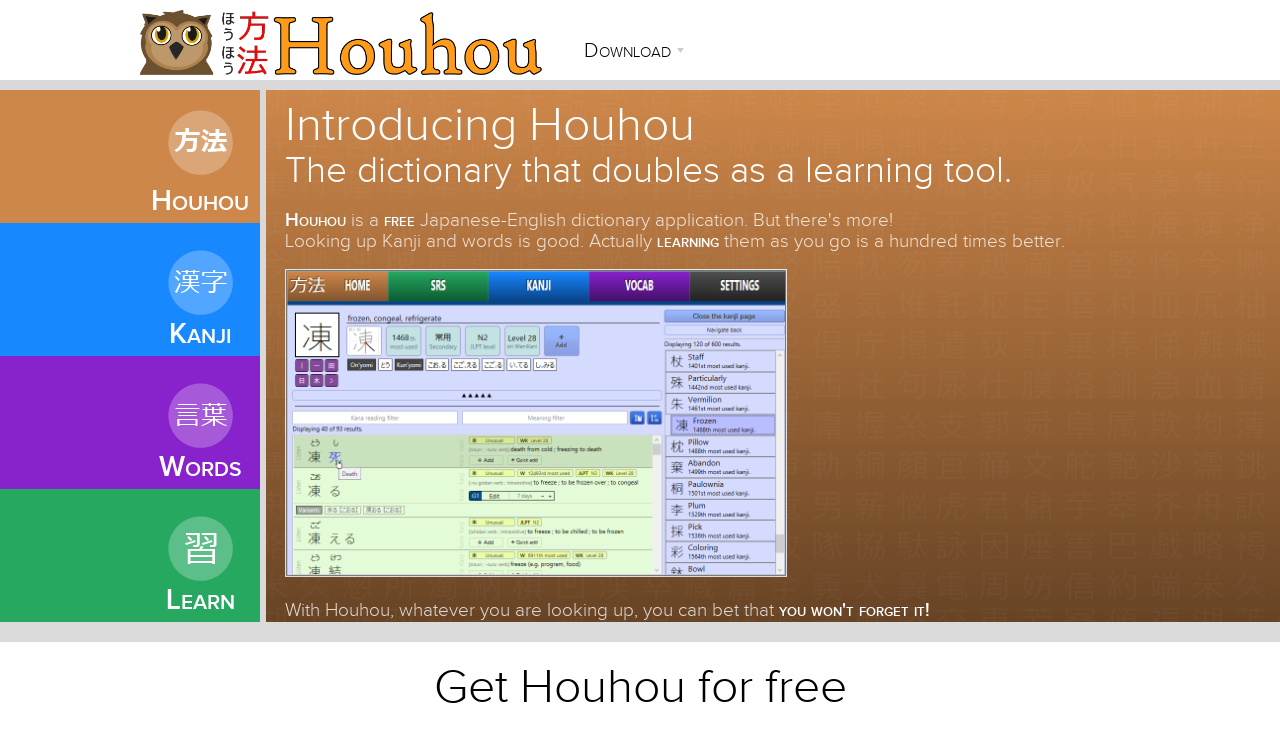

--- FILE ---
content_type: text/html
request_url: http://houhou-srs.com/
body_size: 4560
content:
<!DOCTYPE html>
<html lang="en-US">
	<head>
		<meta charset="UTF-8" />
		<title>Houhou SRS</title>
		<meta name="description" content="Houhou is a free Japanese-English dictionary software for Windows, that doubles as a kanji and vocabulary SRS memorization tool." />
		<meta name="author" content="Doublevil">
		<link rel="shortcut icon" href="/favicon.png" type="image/x-icon"/>
		<script type="text/javascript" src="/js/jquery-1.11.0.min.js" ></script>
		<link rel="stylesheet" type="text/css" href="/css/style.css" />
		<link rel="stylesheet" type="text/css" href="/css/index.css" />
	</head>
	<body>
		<div id="body">
			<header>
				<div id="headerContent">
					<div id="logo" class="ib">
						<a href="/">
							<img src="/file/logocorner.png" alt="Houhou" />
						</a>
					</div>
					<aside id="userpanel" class="ib">
						
					</aside>
					<nav id="navigation" class="ib">
						<ul class="nav">
							<li class="nav_Download">
								<a href="#downloadPanel">Download <span class="icon-dd"></span></a>
							</li>
						</ul>
					</nav>
				</div>
			</header>
			<div id="content">
				<div id="tabBackground">
					<div id="tabKanjiBackground">
						<div id="tabPanel">
							<div id="cpicker">
								<ul id="tabControl">
									<li id="tab_Houhou">Houhou</li>
									<li id="tab_Kanji">Kanji</li>
									<li id="tab_Word">Words</li>
									<li id="tab_Learn">Learn</li>
								</ul>
							</div>
							<div id="cdisplay">
								<div id="tabd_Houhou">
									<h2>Introducing Houhou</h2>
									<h3>The dictionary that doubles as a learning tool.</h3>
									<p>
										<span class="highlight">Houhou</span> is a <span class="highlight">free</span> Japanese-English dictionary application. But there's more!<br/>
										Looking up Kanji and words is good. Actually <span class="highlight">learning</span> them as you go is a hundred times better.
									</p>
									<img src="/file/tabd_houhou.png" alt="Overview of Houhou's interface" />
									<p>
										With Houhou, whatever you are looking up, you can bet that <span class="highlight">you won't forget it!</span>
									</p>
									<span class="followLink" id="followKanji">How does it work?</span>
								</div>
								<div id="tabd_Kanji">
									<h2>Kanji dictionary</h2>
									<h3>Find the kanji you are looking for. In two seconds.</h3>
									<p>
										<span class="highlight">Like</span> pretty much any dictionary application out there, Houhou embeds a kanji lookup system.<br/>
										<span class="highlight">Unlike</span> pretty much any dictionary application out there, Houhou wants you to find your kanji <span class="highlight">quickly</span>.<br/>
									</p>
									<img src="/file/tabd_kanji.png" alt="The kanji tab in Houhou" />
									<p>
										Houhou wants to be the <span class="highlight">most convenient</span> kanji lookup tool. Want to try?
									</p>
									<span class="followLink" id="followWord">What about vocab?</span>
								</div>
								<div id="tabd_Word">
									<h2>Word dictionary</h2>
									<h3>Explore our connected word dictionary!</h3>
									<p>
										<span class="highlight">Houhou</span>'s word dictionary works in pair with the kanji lookup system.<br/>
										Not sure about the kanji in that word? Hover it with your mouse and its <span class="highlight">meanings appear instantly</span>.<br/>
										Want <span class="highlight">more info?</span> Click the kanji to get all the details!
									</p>
									<img src="/file/tabd_vocab.png" alt="The vocab tab in Houhou" />
									<p>
										Houhou's word dictionary is designed to let you <span class="highlight">explore</span> words.
									</p>
									<span class="followLink" id="followLearn">And here is the best!</span>
								</div>
								<div id="tabd_Learn">
									<h2>Learn with the SRS</h2>
									<h3>A system that just won't let you forget.</h3>
									<p>
										Looking up words is good, but you know what's better? <span class="highlight">Not having to look up words.</span> You know, because you already know them.<br/>
										In <span class="highlight">Houhou</span>, you can decide to learn any word or kanji that you look up, just by clicking a button. Houhou will handle the rest, and make sure everything stays in your <span class="highlight">long-term memory</span>.
									</p>
									<img src="/file/tabd_learn.png" alt="The SRS tab in Houhou" />
									<p>
										<span class="highlight">Build up</span> your vocabulary knowledge, day after day. <span class="highlight">Never look up twice.</span> You will feel awesome.
									</p>
								</div>
							</div>
						</div>
					</div>
				</div>
				<div id="downloadPanel">
					<div id="downloadPanelContent">
						<h2>Get Houhou for free</h2>
						<div id="downloadWindows">
							<div class="lwrapper">
								<p>Houhou is available for Windows Vista and above.</p>
								<a id="downloadLastLink" class="gigaButton" href="/download/last"><img src="/file/download.png" alt="(Download)" /> Download the latest version (1.4)</a>
							</div>
							<div class="lwrapper" id="gitPanel">
								<p>Houhou is an open-source project. You can access its public repository on GitHub.<br />Your contributions are welcome!</p>
								<a id="gitHubLink" class="gigaButton" href="https://github.com/Doublevil/Houhou-SRS"><img src="/file/github.png" alt="(GitHub)" /> Access the public repository on GitHub</a>
							</div>
							
							<div class="lwrapper" id="donatePanel">
								<p>If you like what I am doing and would like to support the project, please donate!<br/>Any amount is appreciated!</p>
								<div>
									<form action="https://www.paypal.com/cgi-bin/webscr" method="post" target="_top">
										<input type="hidden" name="cmd" value="_s-xclick" />
										<input type="hidden" name="encrypted" value="-----BEGIN [base64]/7P4uwE+xlySGGJvBtziYxxxzeLKBPfwMN3uOVNRKqBor9QIG6iqAuQ6gfh/8f33/bms/uNE1s7/hDELMAkGBSsOAwIaBQAwgawGCSqGSIb3DQEHATAUBggqhkiG9w0DBwQI/8QdDIJeSaGAgYg4Vh39a95kHvIJ0ciet/hKS3vrN/dCDtc07WPDqQHzi0VzW2ye2r9+Eidl6B/8DFDWJj+EsZX0KZPMNZxsEmED/[base64]/ETMS1ycjtkpkvjXZe9k+6CieLuLsPumsJ7QC1odNz3sJiCbs2wC0nLE0uLGaEtXynIgRqIddYCHx88pb5HTXv4SZeuv0Rqq4+axW9PLAAATU8w04qqjaSXgbGLP3NmohqM6bV9kZZwZLR/klDaQGo1u9uDb9lr4Yn+rBQIDAQABo4HuMIHrMB0GA1UdDgQWBBSWn3y7xm8XvVk/UtcKG+wQ1mSUazCBuwYDVR0jBIGzMIGwgBSWn3y7xm8XvVk/[base64]/zANBgkqhkiG9w0BAQUFAAOBgQCBXzpWmoBa5e9fo6ujionW1hUhPkOBakTr3YCDjbYfvJEiv/2P+IobhOGJr85+XHhN0v4gUkEDI8r2/rNk1m0GA8HKddvTjyGw/XqXa+LSTlDYkqI8OwR8GEYj4efEtcRpRYBxV8KxAW93YDWzFGvruKnnLbDAF6VR5w/[base64]/e7HFHIKr2PgVrQ6/6acp54VMwDQYJKoZIhvcNAQEBBQAEgYCGt9cFWUsiYVKpdvFkVf6dw5ONwpl6yVhtuNEKZDnBXzNEvX+SgMoJwxHfZtaeV0dpn5XBLoY0dX+vTmkI9LH7Dk/QE5tUEtq23KjOn9f7hhcj+tSodTv4xIeO3L3YyD9Bo0HVsJBkwYLGsnFpVcDtb/CdqsZO+gv0JjturTyo3A==-----END PKCS7-----
										" />
										<input type="image" src="https://www.paypalobjects.com/en_US/i/btn/btn_donate_LG.gif" name="submit" alt="PayPal - The safer, easier way to pay online!" />
										<img alt="" src="https://www.paypalobjects.com/fr_FR/i/scr/pixel.gif" width="1" height="1" />
									</form>
								</div>
							</div>
							
							<div id="footer">
								<p>If you have any question, issue, remark, feedback, please <a id="contactLink" href="mailto:hello@houhou-srs.com">contact me</a>.</p>
								<span id="copyright">Copyright © Doublevil 2016</span>
							</div>
						</div>
					</div>
				</div>
			</div>
		</div>
		<script>
			// Coucou!
			$(document).ready(onStart);
			$(window).resize(resizeContent);
			
			function onStart()
			{
				resizeContent();
				$("#tabd_Kanji").hide();
				$("#tabd_Word").hide();
				$("#tabd_Learn").hide();
			}
			
			function resizeContent()
			{
				var headerContent = $("#headerContent");
				var leftMargin = headerContent.position().left;
				if (leftMargin <= 0.1) // Would be "if (leftMargin == 0)" if IE wasn't so stupid
				{
					// Fallback on this one (Webkit & IE)
					leftMargin = $("#headerContent").css("margin-left");
				}
				
				$("#cdisplay").css("padding-right", leftMargin);
				$("#tabControl li").css("padding-left", leftMargin);
				var nwidth = $("#tabControl li").innerWidth();
				$("#tabControl").innerWidth(parseInt(nwidth));
				$("#cpicker").innerWidth(parseInt(nwidth));
			}
			
			$(document).delegate("#tabControl li", "mouseover", function() {
			   $(this).fadeTo(200, 0.7);
			});
			$(document).delegate("#tabControl li", "mouseout", function() {
			   $(this).fadeTo(200, 1);
			});
			
			$("#tab_Houhou").click(function() { selectTab($("#tab_Houhou"), $("#tabd_Houhou")); });
			$("#tab_Kanji,#followKanji").click(function() { selectTab($("#tab_Kanji"), $("#tabd_Kanji")); });
			$("#tab_Word,#followWord").click(function() { selectTab($("#tab_Word"), $("#tabd_Word")); });
			$("#tab_Learn,#followLearn").click(function() { selectTab($("#tab_Learn"), $("#tabd_Learn")); });
			
			var currentTabd = $("#tabd_Houhou");
			function selectTab(tab, tabd)
			{
				if (tabd != currentTabd)
				{
					$("#tabBackground").animate({backgroundColor: tab.css("background-color")}, 500);
					$(currentTabd).fadeOut(200, function(){
						currentTabd = tabd;
						$(currentTabd).fadeIn();
					});
				}
			}
			
			var factor = 1.5;
			$("#cdisplay img").click(function(){
				var nfactor = factor;
				if ($(this).width() > 500)
					nfactor = 1/factor;
				
				$(this).animate({
					top: '-=' + $(this).height() / factor,
					left: '-=' + $(this).width() / factor,
					width: $(this).width() * nfactor
				});
			});
			
			// Aah, come on, that's my first JQuery attempt!
		</script>
	</body>
</html>

--- FILE ---
content_type: text/css
request_url: http://houhou-srs.com/css/style.css
body_size: 994
content:
@font-face
{
	font-family:"Proxima Nova Light";
	src:url(/css/font/simple.b-dis-eot.hb3a6ef6a985371fdb5230a87195b72f0.pack?items=%2Ffonts%2Fproxima-nova-light.eot);
	src:url(/css/font/simple.b-dis-eot.hb3a6ef6a985371fdb5230a87195b72f0.pack?items=%2Ffonts%2Fproxima-nova-light.eot#iefix) format("embedded-opentype"), url(/css/font/simple.b-dis-woff.h0f8fab28d191d821e920190a1bd628e5.pack?items=%2Ffonts%2Fproxima-nova-light.woff) format("woff"),	url(/css/font/simple.b-dis-ttf.he8f73b338474e1e242b1ace77b1edac3.pack?items=%2Ffonts%2Fproxima-nova-light.ttf) format("truetype"), url(/css/font/simple.b-dis-bin.h72558f65d8766f6cdec7f9e7d91a989a.pack?items=%2Ffonts%2Fproxima-nova-light.svg#ProximaNovaLight) format("svg");
	font-weight:normal;
	font-style:normal;
}

@font-face
{
	font-family:"Proxima Nova Semibold";
	src:url(/css/font/simple.b-dis-eot.h03502f75fb1138c3ca1a1dfeb53f9514.pack?items=%2Ffonts%2Fproxima-nova-semibold.eot);src:url(/css/font/simple.b-dis-eot.h03502f75fb1138c3ca1a1dfeb53f9514.pack?items=%2Ffonts%2Fproxima-nova-semibold.eot#iefix) format("embedded-opentype"),url(/css/font/simple.b-dis-woff.h27be2c522244c26d3e28f9178dd891ad.pack?items=%2Ffonts%2Fproxima-nova-semibold.woff) format("woff"),url(/css/font/simple.b-dis-ttf.he414f3b027a7c2309b29b4d47a37db68.pack?items=%2Ffonts%2Fproxima-nova-semibold.ttf) format("truetype"),url(/css/font/simple.b-dis-bin.habfff66924902fc53cbfb61461043c70.pack?items=%2Ffonts%2Fproxima-nova-semibold.svg#ProximaNovaBold) format("svg");
	font-weight:normal;
	font-style:normal;
}

body
{
	margin: 0px;
	font-family: 'Proxima Nova Light', Arial, sans-serif;
}

.highlight
{
	font-family: 'Proxima Nova Semibold', Arial, sans-serif;
	font-variant: small-caps;
}

h2
{
	font-size: 36pt;
	font-weight: normal;
	line-height: 50px;
	margin: 0px;
}

h3
{
	font-size: 28pt;
	font-weight: normal;
	line-height: 40px;
	margin: 0px;
}

p
{
	font-size: 14pt;
}

.lwrapper
{
	margin: auto;
	max-width: 1000px;
}

#body
{
	
}

header
{
	width: 100%;
	height: 60px;
	margin-top: 10px;
	padding-bottom: 10px;
	border-bottom: 10px solid rgba(0, 0, 0, 0.149);
}

#logo
{
	float: left;
}

nav
{
	margin-left: 25px;
}

nav ul
{
	list-style: none;
	margin: 0;
	padding: 0;
	font-size: 100%;
	vertical-align: baseline;
	display: block;
	font-variant: small-caps;
	font-size: 16pt;
}

.nav li 
{
	cursor: pointer;
	float: left;
	height: 80px;
	line-height: 80px;
	min-width: 55px;
	padding: 0 15px;
	position: relative;
	text-align: center;
	vertical-align: middle;
}

nav a
{
	text-decoration: none;
	color: black;
}

.icon-dd 
{
	background: url("/file/arrow_down.png") no-repeat;
	display: inline-block;
	height: 8px;
	margin: 0 -8px 0 1px;
	overflow: hidden;
	vertical-align: middle;
	width: 8px;
}

#headerContent
{
	max-width: 1000px;
	margin: auto;
}

#logo img
{
	max-height: 65px;
}

.ib
{
	display: inline-block;
}

#userpanel
{
	float: right;
}




--- FILE ---
content_type: text/css
request_url: http://houhou-srs.com/css/index.css
body_size: 862
content:
#tabBackground
{
	background-color: #CE874A;
	background-image: url('/file/dgrad.png');
	background-size: 1px 532px;
	border-bottom: 20px solid rgba(219, 219, 219, 1);
	margin-bottom: 10px;
}

#tabKanjiBackground
{
	background-image: url('/file/kanji.png');
}

#tabPanel
{
	height: 532px;
}

#cpicker
{
	display: inline-block;
	vertical-align: top;
	width: 100px;
	float:left;
}

#cdisplay
{
	max-height: 532px;
	vertical-align: top;
	overflow-y: scroll;
	color: white;
	height: 100%;
	padding-left: 25px;
}

#cdisplay h2
{
	padding-top: 10px;
}

#cdisplay p
{
	color: rgba(255, 255, 255, 0.8);
}

#cdisplay p .highlight
{
	color: white;
}

#cdisplay img
{
	width: 500px;
	border: 1px solid rgba(255, 255, 255, 0.8);
	cursor: pointer;
}

#tabControl
{
	list-style-type: none;
	padding: 0px;
	margin: 0px;
	border-right: 6px solid rgba(0, 0, 0, 0.149);
	width: 80px;
	background: white;
}

#tabControl li
{
	margin: 0px;
	width: 120px;
	height: 120px;
	line-height: 210px;
	text-align: center;
	vertical-align: bottom;
	color: white;
	font-size: 22pt;
	font-family: 'Proxima Nova Semibold', Arial, sans-serif;
	font-variant: small-caps;
	background-repeat: no-repeat;
	background-position: center;
	background-origin: content-box;
	padding-top: 5px;
	padding-bottom: 8px;
	cursor: pointer;
}

#tab_Houhou
{
	background-image: url('/file/tab_houhou.png');
	background-color: #CE874A;
}

#tab_Kanji
{
	background-image: url('/file/tab_kanji.png');
	background-color: #1888FF;
}

#tab_Word
{
	background-image: url('/file/tab_word.png');
	background-color: #8822CC;
}

#tab_Learn
{
	background-image: url('/file/tab_learn.png');
	background-color: #26A861;
}

.followLink
{
	text-decoration: underline;
	cursor: pointer;
}

/*
Download panel
*/

#downloadPanel
{
	
}

#downloadPanelContent
{
}

#downloadPanel h2
{
	margin-top: 20px;
	margin-bottom: 15px;
	text-align: center;
}

#downloadWindows
{
	width: 100%;
	padding-top: 10px;
	padding-bottom: 25px;
	background-color: #d4d4d4;
	text-align: center;
}

.gigaButton
{
	font-size: 18pt;
	color: black;
	text-decoration: none;
	font-variant: small-caps;
	border: 2px solid #888888;
	-webkit-border-radius: 8px;
	-moz-border-radius: 8px;
	border-radius: 8px;
	padding: 5px 10px;
}

#gitPanel, #donatePanel
{
	margin-top: 50px;
}

#contactLink
{
	color: black;
}

#copyright
{
	color: #888888;
}
